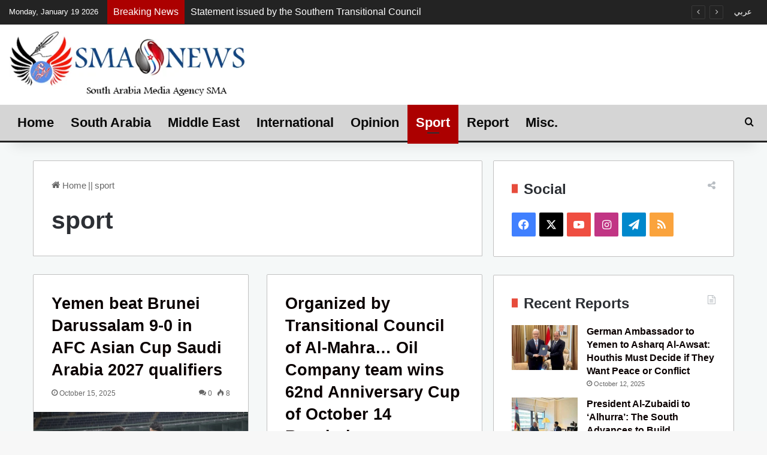

--- FILE ---
content_type: text/html; charset=UTF-8
request_url: https://en-smanews.org/category/sport/
body_size: 22878
content:
<!DOCTYPE html><html lang=en-US class data-skin=light><head><meta charset="UTF-8"><link rel=profile href=https://gmpg.org/xfn/11><meta http-equiv='x-dns-prefetch-control' content='on'><link rel=dns-prefetch href=//cdnjs.cloudflare.com><link rel=dns-prefetch href=//ajax.googleapis.com><link rel=dns-prefetch href=//fonts.googleapis.com><link rel=dns-prefetch href=//fonts.gstatic.com><link rel=dns-prefetch href=//s.gravatar.com><link rel=dns-prefetch href=//www.google-analytics.com><meta name='robots' content='index, follow, max-image-preview:large, max-snippet:-1, max-video-preview:-1'><meta property="og:title" content="South Arabia Media Agency"><meta property="og:description" content="SMA NEWS ENGLISH"><meta property="og:image" content="https://en-smanews.org/wp-content/uploads/2025/10/FB_IMG_1760471707522-780x470-1.jpg"><meta property="og:image:width" content="780"><meta property="og:image:height" content="470"><meta property="og:type" content="article"><meta property="og:article:published_time" content="2025-10-15 23:21:56"><meta property="og:article:modified_time" content="2025-10-15 23:23:31"><meta name="twitter:card" content="summary"><meta name="twitter:title" content="South Arabia Media Agency"><meta name="twitter:description" content="SMA NEWS ENGLISH"><meta name="twitter:image" content="https://en-smanews.org/wp-content/uploads/2025/10/FB_IMG_1760471707522-780x470-1.jpg"><title>sport Archives - South Arabia Media Agency</title><link rel=canonical href=https://en-smanews.org/category/sport/ ><link rel=next href=https://en-smanews.org/category/sport/page/2/ ><meta property="og:url" content="https://en-smanews.org/category/sport/"><meta property="og:site_name" content="South Arabia Media Agency"><meta name="twitter:site" content="@smasouth"> <script type=application/ld+json class=yoast-schema-graph>{"@context":"https://schema.org","@graph":[{"@type":"CollectionPage","@id":"https://en-smanews.org/category/sport/","url":"https://en-smanews.org/category/sport/","name":"sport Archives - South Arabia Media Agency","isPartOf":{"@id":"https://en-smanews.org/#website"},"primaryImageOfPage":{"@id":"https://en-smanews.org/category/sport/#primaryimage"},"image":{"@id":"https://en-smanews.org/category/sport/#primaryimage"},"thumbnailUrl":"https://en-smanews.org\r\n\r\n/wp-content/uploads/2025/10/FB_IMG_1760471707522-780x470-1.jpg","breadcrumb":{"@id":"https://en-smanews.org/category/sport/#breadcrumb"},"inLanguage":"en-US"},{"@type":"ImageObject","inLanguage":"en-US","@id":"https://en-smanews.org/category/sport/#primaryimage","url":"https://en-smanews.org\r\n\r\n/wp-content/uploads/2025/10/FB_IMG_1760471707522-780x470-1.jpg","contentUrl":"https://en-smanews.org\r\n\r\n/wp-content/uploads/2025/10/FB_IMG_1760471707522-780x470-1.jpg","width":780,"height":470},{"@type":"BreadcrumbList","@id":"https://en-smanews.org/category/sport/#breadcrumb","itemListElement":[{"@type":"ListItem","position":1,"name":"Home","item":"https://en-smanews.org/"},{"@type":"ListItem","position":2,"name":"sport"}]},{"@type":"WebSite","@id":"https://en-smanews.org/#website","url":"https://en-smanews.org/","name":"South Arabia Media Agency","description":"SMA NEWS ENGLISH","publisher":{"@id":"https://en-smanews.org/#organization"},"potentialAction":[{"@type":"SearchAction","target":{"@type":"EntryPoint","urlTemplate":"https://en-smanews.org/?s={search_term_string}"},"query-input":"required name=search_term_string"}],"inLanguage":"en-US"},{"@type":"Organization","@id":"https://en-smanews.org/#organization","name":"SMA SOUTH ARABIA MEDIA AGENCY","url":"https://en-smanews.org/","logo":{"@type":"ImageObject","inLanguage":"en-US","@id":"https://en-smanews.org/#/schema/logo/image/","url":"https://en.smanews.org/wp-content/uploads/2020/10/SMA-FOOTER3.png","contentUrl":"https://en.smanews.org/wp-content/uploads/2020/10/SMA-FOOTER3.png","width":202,"height":194,"caption":"SMA SOUTH ARABIA MEDIA AGENCY"},"image":{"@id":"https://en-smanews.org/#/schema/logo/image/"},"sameAs":["https://www.facebook.com/smanews.org","https://x.com/smasouth","https://www.instagram.com/smanewsarabia/","https://www.youtube.com/c/الرابطةالإعلاميةالجنوبية"]}]}</script> <link rel=dns-prefetch href=//en-smanews.org____><link rel=alternate type=application/rss+xml title="South Arabia Media Agency &raquo; Feed" href=https://en-smanews.org/feed/ ><link rel=alternate type=application/rss+xml title="South Arabia Media Agency &raquo; Comments Feed" href=https://en-smanews.org/comments/feed/ ><link rel=alternate type=application/rss+xml title="South Arabia Media Agency &raquo; sport Category Feed" href=https://en-smanews.org/category/sport/feed/ ><style>/*<![CDATA[*/:root{--tie-preset-gradient-1:linear-gradient(135deg, rgba(6, 147, 227, 1) 0%, rgb(155, 81, 224) 100%);--tie-preset-gradient-2:linear-gradient(135deg, rgb(122, 220, 180) 0%, rgb(0, 208, 130) 100%);--tie-preset-gradient-3:linear-gradient(135deg, rgba(252, 185, 0, 1) 0%, rgba(255, 105, 0, 1) 100%);--tie-preset-gradient-4:linear-gradient(135deg, rgba(255, 105, 0, 1) 0%, rgb(207, 46, 46) 100%);--tie-preset-gradient-5:linear-gradient(135deg, rgb(238, 238, 238) 0%, rgb(169, 184, 195) 100%);--tie-preset-gradient-6:linear-gradient(135deg, rgb(74, 234, 220) 0%, rgb(151, 120, 209) 20%, rgb(207, 42, 186) 40%, rgb(238, 44, 130) 60%, rgb(251, 105, 98) 80%, rgb(254, 248, 76) 100%);--tie-preset-gradient-7:linear-gradient(135deg, rgb(255, 206, 236) 0%, rgb(152, 150, 240) 100%);--tie-preset-gradient-8:linear-gradient(135deg, rgb(254, 205, 165) 0%, rgb(254, 45, 45) 50%, rgb(107, 0, 62) 100%);--tie-preset-gradient-9:linear-gradient(135deg, rgb(255, 203, 112) 0%, rgb(199, 81, 192) 50%, rgb(65, 88, 208) 100%);--tie-preset-gradient-10:linear-gradient(135deg, rgb(255, 245, 203) 0%, rgb(182, 227, 212) 50%, rgb(51, 167, 181) 100%);--tie-preset-gradient-11:linear-gradient(135deg, rgb(202, 248, 128) 0%, rgb(113, 206, 126) 100%);--tie-preset-gradient-12:linear-gradient(135deg, rgb(2, 3, 129) 0%, rgb(40, 116, 252) 100%);--tie-preset-gradient-13:linear-gradient(135deg, #4D34FA, #ad34fa);--tie-preset-gradient-14:linear-gradient(135deg, #0057FF, #31B5FF);--tie-preset-gradient-15:linear-gradient(135deg, #FF007A, #FF81BD);--tie-preset-gradient-16:linear-gradient(135deg, #14111E, #4B4462);--tie-preset-gradient-17:linear-gradient(135deg, #F32758, #FFC581);--main-nav-background:#1f2024;--main-nav-secondry-background:rgba(0,0,0,0.2);--main-nav-primary-color:#08f;--main-nav-contrast-primary-color:#FFF;--main-nav-text-color:#FFF;--main-nav-secondry-text-color:rgba(225,255,255,0.5);--main-nav-main-border-color:rgba(255,255,255,0.07);--main-nav-secondry-border-color:rgba(255,255,255,0.04)}/*]]>*/</style><meta name="viewport" content="width=device-width, initial-scale=1.0"><script>/*<![CDATA[*/window._wpemojiSettings={"baseUrl":"https:\/\/s.w.org\/images\/core\/emoji\/15.0.3\/72x72\/","ext":".png","svgUrl":"https:\/\/s.w.org\/images\/core\/emoji\/15.0.3\/svg\/","svgExt":".svg","source":{"concatemoji":"https:\/\/en-smanews.org\/wp-includes\/js\/wp-emoji-release.min.js?ver=6.5.7"}};
/*! This file is auto-generated */
!function(i,n){var o,s,e;function c(e){try{var t={supportTests:e,timestamp:(new Date).valueOf()};sessionStorage.setItem(o,JSON.stringify(t))}catch(e){}}function p(e,t,n){e.clearRect(0,0,e.canvas.width,e.canvas.height),e.fillText(t,0,0);var t=new Uint32Array(e.getImageData(0,0,e.canvas.width,e.canvas.height).data),r=(e.clearRect(0,0,e.canvas.width,e.canvas.height),e.fillText(n,0,0),new Uint32Array(e.getImageData(0,0,e.canvas.width,e.canvas.height).data));return t.every(function(e,t){return e===r[t]})}function u(e,t,n){switch(t){case"flag":return n(e,"\ud83c\udff3\ufe0f\u200d\u26a7\ufe0f","\ud83c\udff3\ufe0f\u200b\u26a7\ufe0f")?!1:!n(e,"\ud83c\uddfa\ud83c\uddf3","\ud83c\uddfa\u200b\ud83c\uddf3")&&!n(e,"\ud83c\udff4\udb40\udc67\udb40\udc62\udb40\udc65\udb40\udc6e\udb40\udc67\udb40\udc7f","\ud83c\udff4\u200b\udb40\udc67\u200b\udb40\udc62\u200b\udb40\udc65\u200b\udb40\udc6e\u200b\udb40\udc67\u200b\udb40\udc7f");case"emoji":return!n(e,"\ud83d\udc26\u200d\u2b1b","\ud83d\udc26\u200b\u2b1b")}return!1}function f(e,t,n){var r="undefined"!=typeof WorkerGlobalScope&&self instanceof WorkerGlobalScope?new OffscreenCanvas(300,150):i.createElement("canvas"),a=r.getContext("2d",{willReadFrequently:!0}),o=(a.textBaseline="top",a.font="600 32px Arial",{});return e.forEach(function(e){o[e]=t(a,e,n)}),o}function t(e){var t=i.createElement("script");t.src=e,t.defer=!0,i.head.appendChild(t)}"undefined"!=typeof Promise&&(o="wpEmojiSettingsSupports",s=["flag","emoji"],n.supports={everything:!0,everythingExceptFlag:!0},e=new Promise(function(e){i.addEventListener("DOMContentLoaded",e,{once:!0})}),new Promise(function(t){var n=function(){try{var e=JSON.parse(sessionStorage.getItem(o));if("object"==typeof e&&"number"==typeof e.timestamp&&(new Date).valueOf()<e.timestamp+604800&&"object"==typeof e.supportTests)return e.supportTests}catch(e){}return null}();if(!n){if("undefined"!=typeof Worker&&"undefined"!=typeof OffscreenCanvas&&"undefined"!=typeof URL&&URL.createObjectURL&&"undefined"!=typeof Blob)try{var e="postMessage("+f.toString()+"("+[JSON.stringify(s),u.toString(),p.toString()].join(",")+"));",r=new Blob([e],{type:"text/javascript"}),a=new Worker(URL.createObjectURL(r),{name:"wpTestEmojiSupports"});return void(a.onmessage=function(e){c(n=e.data),a.terminate(),t(n)})}catch(e){}c(n=f(s,u,p))}t(n)}).then(function(e){for(var t in e)n.supports[t]=e[t],n.supports.everything=n.supports.everything&&n.supports[t],"flag"!==t&&(n.supports.everythingExceptFlag=n.supports.everythingExceptFlag&&n.supports[t]);n.supports.everythingExceptFlag=n.supports.everythingExceptFlag&&!n.supports.flag,n.DOMReady=!1,n.readyCallback=function(){n.DOMReady=!0}}).then(function(){return e}).then(function(){var e;n.supports.everything||(n.readyCallback(),(e=n.source||{}).concatemoji?t(e.concatemoji):e.wpemoji&&e.twemoji&&(t(e.twemoji),t(e.wpemoji)))}))}((window,document),window._wpemojiSettings);/*]]>*/</script> <style id=wp-emoji-styles-inline-css>img.wp-smiley,img.emoji{display:inline !important;border:none !important;box-shadow:none !important;height:1em !important;width:1em !important;margin:0
0.07em !important;vertical-align:-0.1em !important;background:none !important;padding:0
!important}</style><link rel=stylesheet href=https://en-smanews.org/wp-content/cache/minify/d5ca8.css media=all><style id=jetpack-sharing-buttons-style-inline-css>.jetpack-sharing-buttons__services-list{display:flex;flex-direction:row;flex-wrap:wrap;gap:0;list-style-type:none;margin:5px;padding:0}.jetpack-sharing-buttons__services-list.has-small-icon-size{font-size:12px}.jetpack-sharing-buttons__services-list.has-normal-icon-size{font-size:16px}.jetpack-sharing-buttons__services-list.has-large-icon-size{font-size:24px}.jetpack-sharing-buttons__services-list.has-huge-icon-size{font-size:36px}@media
print{.jetpack-sharing-buttons__services-list{display:none!important}}.editor-styles-wrapper .wp-block-jetpack-sharing-buttons{gap:0;padding-inline-start:0}ul.jetpack-sharing-buttons__services-list.has-background{padding:1.25em 2.375em}</style><style id=global-styles-inline-css>/*<![CDATA[*/body{--wp--preset--color--black:#000;--wp--preset--color--cyan-bluish-gray:#abb8c3;--wp--preset--color--white:#fff;--wp--preset--color--pale-pink:#f78da7;--wp--preset--color--vivid-red:#cf2e2e;--wp--preset--color--luminous-vivid-orange:#ff6900;--wp--preset--color--luminous-vivid-amber:#fcb900;--wp--preset--color--light-green-cyan:#7bdcb5;--wp--preset--color--vivid-green-cyan:#00d084;--wp--preset--color--pale-cyan-blue:#8ed1fc;--wp--preset--color--vivid-cyan-blue:#0693e3;--wp--preset--color--vivid-purple:#9b51e0;--wp--preset--color--global-color:#2e323c;--wp--preset--gradient--vivid-cyan-blue-to-vivid-purple:linear-gradient(135deg,rgba(6,147,227,1) 0%,rgb(155,81,224) 100%);--wp--preset--gradient--light-green-cyan-to-vivid-green-cyan:linear-gradient(135deg,rgb(122,220,180) 0%,rgb(0,208,130) 100%);--wp--preset--gradient--luminous-vivid-amber-to-luminous-vivid-orange:linear-gradient(135deg,rgba(252,185,0,1) 0%,rgba(255,105,0,1) 100%);--wp--preset--gradient--luminous-vivid-orange-to-vivid-red:linear-gradient(135deg,rgba(255,105,0,1) 0%,rgb(207,46,46) 100%);--wp--preset--gradient--very-light-gray-to-cyan-bluish-gray:linear-gradient(135deg,rgb(238,238,238) 0%,rgb(169,184,195) 100%);--wp--preset--gradient--cool-to-warm-spectrum:linear-gradient(135deg,rgb(74,234,220) 0%,rgb(151,120,209) 20%,rgb(207,42,186) 40%,rgb(238,44,130) 60%,rgb(251,105,98) 80%,rgb(254,248,76) 100%);--wp--preset--gradient--blush-light-purple:linear-gradient(135deg,rgb(255,206,236) 0%,rgb(152,150,240) 100%);--wp--preset--gradient--blush-bordeaux:linear-gradient(135deg,rgb(254,205,165) 0%,rgb(254,45,45) 50%,rgb(107,0,62) 100%);--wp--preset--gradient--luminous-dusk:linear-gradient(135deg,rgb(255,203,112) 0%,rgb(199,81,192) 50%,rgb(65,88,208) 100%);--wp--preset--gradient--pale-ocean:linear-gradient(135deg,rgb(255,245,203) 0%,rgb(182,227,212) 50%,rgb(51,167,181) 100%);--wp--preset--gradient--electric-grass:linear-gradient(135deg,rgb(202,248,128) 0%,rgb(113,206,126) 100%);--wp--preset--gradient--midnight:linear-gradient(135deg,rgb(2,3,129) 0%,rgb(40,116,252) 100%);--wp--preset--font-size--small:13px;--wp--preset--font-size--medium:20px;--wp--preset--font-size--large:36px;--wp--preset--font-size--x-large:42px;--wp--preset--spacing--20:0.44rem;--wp--preset--spacing--30:0.67rem;--wp--preset--spacing--40:1rem;--wp--preset--spacing--50:1.5rem;--wp--preset--spacing--60:2.25rem;--wp--preset--spacing--70:3.38rem;--wp--preset--spacing--80:5.06rem;--wp--preset--shadow--natural:6px 6px 9px rgba(0, 0, 0, 0.2);--wp--preset--shadow--deep:12px 12px 50px rgba(0, 0, 0, 0.4);--wp--preset--shadow--sharp:6px 6px 0px rgba(0, 0, 0, 0.2);--wp--preset--shadow--outlined:6px 6px 0px -3px rgba(255, 255, 255, 1), 6px 6px rgba(0, 0, 0, 1);--wp--preset--shadow--crisp:6px 6px 0px rgba(0, 0, 0, 1)}:where(.is-layout-flex){gap:0.5em}:where(.is-layout-grid){gap:0.5em}body .is-layout-flex{display:flex}body .is-layout-flex{flex-wrap:wrap;align-items:center}body .is-layout-flex>*{margin:0}body .is-layout-grid{display:grid}body .is-layout-grid>*{margin:0}:where(.wp-block-columns.is-layout-flex){gap:2em}:where(.wp-block-columns.is-layout-grid){gap:2em}:where(.wp-block-post-template.is-layout-flex){gap:1.25em}:where(.wp-block-post-template.is-layout-grid){gap:1.25em}.has-black-color{color:var(--wp--preset--color--black) !important}.has-cyan-bluish-gray-color{color:var(--wp--preset--color--cyan-bluish-gray) !important}.has-white-color{color:var(--wp--preset--color--white) !important}.has-pale-pink-color{color:var(--wp--preset--color--pale-pink) !important}.has-vivid-red-color{color:var(--wp--preset--color--vivid-red) !important}.has-luminous-vivid-orange-color{color:var(--wp--preset--color--luminous-vivid-orange) !important}.has-luminous-vivid-amber-color{color:var(--wp--preset--color--luminous-vivid-amber) !important}.has-light-green-cyan-color{color:var(--wp--preset--color--light-green-cyan) !important}.has-vivid-green-cyan-color{color:var(--wp--preset--color--vivid-green-cyan) !important}.has-pale-cyan-blue-color{color:var(--wp--preset--color--pale-cyan-blue) !important}.has-vivid-cyan-blue-color{color:var(--wp--preset--color--vivid-cyan-blue) !important}.has-vivid-purple-color{color:var(--wp--preset--color--vivid-purple) !important}.has-black-background-color{background-color:var(--wp--preset--color--black) !important}.has-cyan-bluish-gray-background-color{background-color:var(--wp--preset--color--cyan-bluish-gray) !important}.has-white-background-color{background-color:var(--wp--preset--color--white) !important}.has-pale-pink-background-color{background-color:var(--wp--preset--color--pale-pink) !important}.has-vivid-red-background-color{background-color:var(--wp--preset--color--vivid-red) !important}.has-luminous-vivid-orange-background-color{background-color:var(--wp--preset--color--luminous-vivid-orange) !important}.has-luminous-vivid-amber-background-color{background-color:var(--wp--preset--color--luminous-vivid-amber) !important}.has-light-green-cyan-background-color{background-color:var(--wp--preset--color--light-green-cyan) !important}.has-vivid-green-cyan-background-color{background-color:var(--wp--preset--color--vivid-green-cyan) !important}.has-pale-cyan-blue-background-color{background-color:var(--wp--preset--color--pale-cyan-blue) !important}.has-vivid-cyan-blue-background-color{background-color:var(--wp--preset--color--vivid-cyan-blue) !important}.has-vivid-purple-background-color{background-color:var(--wp--preset--color--vivid-purple) !important}.has-black-border-color{border-color:var(--wp--preset--color--black) !important}.has-cyan-bluish-gray-border-color{border-color:var(--wp--preset--color--cyan-bluish-gray) !important}.has-white-border-color{border-color:var(--wp--preset--color--white) !important}.has-pale-pink-border-color{border-color:var(--wp--preset--color--pale-pink) !important}.has-vivid-red-border-color{border-color:var(--wp--preset--color--vivid-red) !important}.has-luminous-vivid-orange-border-color{border-color:var(--wp--preset--color--luminous-vivid-orange) !important}.has-luminous-vivid-amber-border-color{border-color:var(--wp--preset--color--luminous-vivid-amber) !important}.has-light-green-cyan-border-color{border-color:var(--wp--preset--color--light-green-cyan) !important}.has-vivid-green-cyan-border-color{border-color:var(--wp--preset--color--vivid-green-cyan) !important}.has-pale-cyan-blue-border-color{border-color:var(--wp--preset--color--pale-cyan-blue) !important}.has-vivid-cyan-blue-border-color{border-color:var(--wp--preset--color--vivid-cyan-blue) !important}.has-vivid-purple-border-color{border-color:var(--wp--preset--color--vivid-purple) !important}.has-vivid-cyan-blue-to-vivid-purple-gradient-background{background:var(--wp--preset--gradient--vivid-cyan-blue-to-vivid-purple) !important}.has-light-green-cyan-to-vivid-green-cyan-gradient-background{background:var(--wp--preset--gradient--light-green-cyan-to-vivid-green-cyan) !important}.has-luminous-vivid-amber-to-luminous-vivid-orange-gradient-background{background:var(--wp--preset--gradient--luminous-vivid-amber-to-luminous-vivid-orange) !important}.has-luminous-vivid-orange-to-vivid-red-gradient-background{background:var(--wp--preset--gradient--luminous-vivid-orange-to-vivid-red) !important}.has-very-light-gray-to-cyan-bluish-gray-gradient-background{background:var(--wp--preset--gradient--very-light-gray-to-cyan-bluish-gray) !important}.has-cool-to-warm-spectrum-gradient-background{background:var(--wp--preset--gradient--cool-to-warm-spectrum) !important}.has-blush-light-purple-gradient-background{background:var(--wp--preset--gradient--blush-light-purple) !important}.has-blush-bordeaux-gradient-background{background:var(--wp--preset--gradient--blush-bordeaux) !important}.has-luminous-dusk-gradient-background{background:var(--wp--preset--gradient--luminous-dusk) !important}.has-pale-ocean-gradient-background{background:var(--wp--preset--gradient--pale-ocean) !important}.has-electric-grass-gradient-background{background:var(--wp--preset--gradient--electric-grass) !important}.has-midnight-gradient-background{background:var(--wp--preset--gradient--midnight) !important}.has-small-font-size{font-size:var(--wp--preset--font-size--small) !important}.has-medium-font-size{font-size:var(--wp--preset--font-size--medium) !important}.has-large-font-size{font-size:var(--wp--preset--font-size--large) !important}.has-x-large-font-size{font-size:var(--wp--preset--font-size--x-large) !important}.wp-block-navigation a:where(:not(.wp-element-button)){color:inherit}:where(.wp-block-post-template.is-layout-flex){gap:1.25em}:where(.wp-block-post-template.is-layout-grid){gap:1.25em}:where(.wp-block-columns.is-layout-flex){gap:2em}:where(.wp-block-columns.is-layout-grid){gap:2em}.wp-block-pullquote{font-size:1.5em;line-height:1.6}/*]]>*/</style><link rel=stylesheet href=https://en-smanews.org/wp-content/cache/minify/8591c.css media=all><style id=tie-css-shortcodes-inline-css>/*<![CDATA[*/body{font-family:Tahoma,Geneva,sans-serif}.logo-text,h1,h2,h3,h4,h5,h6,.the-subtitle{font-family:Tahoma,Geneva,sans-serif}#logo.text-logo .logo-text{font-size:8px}#main-nav .main-menu>ul>li>a{font-size:22px}#main-nav .main-menu > ul ul li
a{font-size:18px}.breaking .breaking-title{font-size:16px}.ticker-wrapper .ticker-content{font-size:16px}#breadcrumb{font-size:15px}.post-cat{font-size:14px}.entry-header h1.entry-title{font-size:38px;line-height:1.25}#the-post .entry-content,#the-post .entry-content
p{font-size:22px;line-height:1.75}#tie-wrapper .mag-box-title
h3{font-size:24px}#tie-wrapper .widget-title .the-subtitle,#tie-wrapper #comments-title,#tie-wrapper .comment-reply-title,#tie-wrapper .woocommerce-tabs .panel h2,#tie-wrapper .related.products h2,#tie-wrapper #bbpress-forums #new-post > fieldset.bbp-form > legend,#tie-wrapper .entry-content .review-box-header{font-size:24px;font-weight:700}.post-widget-body .post-title,.timeline-widget ul li h3,.posts-list-half-posts li .post-title{font-size:16px}#tie-wrapper .mag-box.wide-post-box .posts-items>li:nth-child(n) .post-title,#tie-wrapper .mag-box.big-post-left-box li:first-child .post-title,#tie-wrapper .mag-box.big-post-top-box li:first-child .post-title,#tie-wrapper .mag-box.half-box li:first-child .post-title,#tie-wrapper .mag-box.big-posts-box .posts-items>li:nth-child(n) .post-title,#tie-wrapper .mag-box.mini-posts-box .posts-items>li:nth-child(n) .post-title,#tie-wrapper .mag-box.latest-poroducts-box .products .product
h2{font-size:16px}#tie-wrapper .mag-box.big-post-left-box li:not(:first-child) .post-title,#tie-wrapper .mag-box.big-post-top-box li:not(:first-child) .post-title,#tie-wrapper .mag-box.half-box li:not(:first-child) .post-title,#tie-wrapper .mag-box.big-thumb-left-box li:not(:first-child) .post-title,#tie-wrapper .mag-box.scrolling-box .slide .post-title,#tie-wrapper .mag-box.miscellaneous-box li:not(:first-child) .post-title{font-size:16px}:root:root{--brand-color:#2e323c;--dark-brand-color:#00000a;--bright-color:#FFF;--base-color:#2c2f34}#reading-position-indicator{box-shadow:0 0 10px rgba( 46,50,60,0.7)}:root:root{--brand-color:#2e323c;--dark-brand-color:#00000a;--bright-color:#FFF;--base-color:#2c2f34}#reading-position-indicator{box-shadow:0 0 10px rgba( 46,50,60,0.7)}a,body .entry a,.dark-skin body .entry a,.comment-list .comment-content
a{color:#0a0000}a:hover,body .entry a:hover,.dark-skin body .entry a:hover,.comment-list .comment-content a:hover{color:#e74c3c}#content a:hover{text-decoration:underline !important}.container-wrapper,.the-global-title,.comment-reply-title,.tabs,.flex-tabs .flexMenu-popup,.magazine1 .tabs-vertical .tabs li a,.magazine1 .tabs-vertical:after,.mag-box .show-more-button,.white-bg .social-icons-item a,textarea,input,select,.toggle,.post-content-slideshow,.post-content-slideshow .slider-nav-wrapper,.share-buttons-bottom,.pages-numbers a,.pages-nav-item,.first-last-pages .pagination-icon,.multiple-post-pages .post-page-numbers,#story-highlights li,.review-item,.review-summary,.user-rate-wrap,.review-final-score,.tabs
a{border-color:#c1c1c1 !important}.magazine1 .tabs
a{border-bottom-color:transparent !important}.fullwidth-area .tagcloud a:not(:hover){background:transparent;box-shadow:inset 0 0 0 3px #c1c1c1}.subscribe-widget-content .subscribe-subtitle:after,.white-bg .social-icons-item:before{background-color:#c1c1c1 !important}#header-notification-bar{background:var( --tie-preset-gradient-13 )}#header-notification-bar{--tie-buttons-color:#FFF;--tie-buttons-border-color:#FFF;--tie-buttons-hover-color:#e1e1e1;--tie-buttons-hover-text:#000}#header-notification-bar{--tie-buttons-text:#000}#top-nav,#top-nav .sub-menu,#top-nav .comp-sub-menu,#top-nav .ticker-content,#top-nav .ticker-swipe,.top-nav-boxed #top-nav .topbar-wrapper,.top-nav-dark .top-menu ul,#autocomplete-suggestions.search-in-top-nav{background-color:#232323}#top-nav *,#autocomplete-suggestions.search-in-top-nav{border-color:rgba( #FFFFFF,0.08)}#top-nav .icon-basecloud-bg:after{color:#232323}#top-nav a:not(:hover),#top-nav input,#top-nav #search-submit,#top-nav .fa-spinner,#top-nav .dropdown-social-icons li a span,#top-nav .components > li .social-link:not(:hover) span,#autocomplete-suggestions.search-in-top-nav
a{color:#fff}#top-nav input::-moz-placeholder{color:#fff}#top-nav input:-moz-placeholder{color:#fff}#top-nav input:-ms-input-placeholder{color:#fff}#top-nav input::-webkit-input-placeholder{color:#fff}#top-nav,.search-in-top-nav{--tie-buttons-color:#f1c40f;--tie-buttons-border-color:#f1c40f;--tie-buttons-text:#FFF;--tie-buttons-hover-color:#d3a600}#top-nav a:hover,#top-nav .menu li:hover > a,#top-nav .menu > .tie-current-menu > a,#top-nav .components > li:hover > a,#top-nav .components #search-submit:hover,#autocomplete-suggestions.search-in-top-nav .post-title a:hover{color:#f1c40f}#top-nav,#top-nav .comp-sub-menu,#top-nav .tie-weather-widget{color:#fff}#autocomplete-suggestions.search-in-top-nav .post-meta,#autocomplete-suggestions.search-in-top-nav .post-meta a:not(:hover){color:rgba( 255,255,255,0.7 )}#top-nav .weather-icon .icon-cloud,#top-nav .weather-icon .icon-basecloud-bg,#top-nav .weather-icon .icon-cloud-behind{color:#fff !important}#top-nav .breaking-title{color:#FFF}#top-nav .breaking-title:before{background-color:#ac0000}#top-nav .breaking-news-nav li:hover{background-color:#ac0000;border-color:#ac0000}#main-nav,#main-nav .menu-sub-content,#main-nav .comp-sub-menu,#main-nav ul.cats-vertical li a.is-active,#main-nav ul.cats-vertical li a:hover,#autocomplete-suggestions.search-in-main-nav{background-color:#d5d5d5}#main-nav{border-width:0}#theme-header #main-nav:not(.fixed-nav){bottom:0}#main-nav .icon-basecloud-bg:after{color:#d5d5d5}#autocomplete-suggestions.search-in-main-nav{border-color:rgba(0,0,0,0.07)}.main-nav-boxed #main-nav .main-menu-wrapper{border-width:0}#main-nav a:not(:hover),#main-nav a.social-link:not(:hover) span,#main-nav .dropdown-social-icons li a span,#autocomplete-suggestions.search-in-main-nav
a{color:#0a0a0a}#theme-header:not(.main-nav-boxed) #main-nav,.main-nav-boxed .main-menu-wrapper{border-bottom-color:#232323 !important;border-bottom-width:3px !important;border-style:solid;border-right:0 none;border-left:0 none}.main-nav-boxed #main-nav.fixed-nav{box-shadow:none}.main-nav,.search-in-main-nav{--main-nav-primary-color:#ac0000;--tie-buttons-color:#ac0000;--tie-buttons-border-color:#ac0000;--tie-buttons-text:#FFF;--tie-buttons-hover-color:#8e0000}#main-nav .mega-links-head:after,#main-nav .cats-horizontal a.is-active,#main-nav .cats-horizontal a:hover,#main-nav .spinner>div{background-color:#ac0000}#main-nav .menu ul li:hover > a,#main-nav .menu ul li.current-menu-item:not(.mega-link-column) > a,#main-nav .components a:hover,#main-nav .components > li:hover > a,#main-nav #search-submit:hover,#main-nav .cats-vertical a.is-active,#main-nav .cats-vertical a:hover,#main-nav .mega-menu .post-meta a:hover,#main-nav .mega-menu .post-box-title a:hover,#autocomplete-suggestions.search-in-main-nav a:hover,#main-nav .spinner-circle:after{color:#ac0000}#main-nav .menu > li.tie-current-menu > a,#main-nav .menu > li:hover > a,.theme-header #main-nav .mega-menu .cats-horizontal a.is-active,.theme-header #main-nav .mega-menu .cats-horizontal a:hover{color:#FFF}#main-nav .menu > li.tie-current-menu > a:before,#main-nav .menu>li:hover>a:before{border-top-color:#FFF}#tie-body .sidebar .widget-title:before{background-color:#e74c3c}#tie-container #tie-wrapper,.post-layout-8
#content{background-color:#f5f8f8}#footer{background-color:#2e323c}#site-info{background-color:#34353d}#footer .posts-list-counter .posts-list-items li.widget-post-list:before{border-color:#2e323c}#footer .timeline-widget a .date:before{border-color:rgba(46,50,60,0.8)}#footer .footer-boxed-widget-area,#footer textarea,#footer input:not([type=submit]),#footer select,#footer code,#footer kbd,#footer pre,#footer samp,#footer .show-more-button,#footer .slider-links .tie-slider-nav span,#footer #wp-calendar,#footer #wp-calendar tbody td,#footer #wp-calendar thead th,#footer .widget.buddypress .item-options
a{border-color:rgba(255,255,255,0.1)}#footer .social-statistics-widget .white-bg li.social-icons-item a,#footer .widget_tag_cloud .tagcloud a,#footer .latest-tweets-widget .slider-links .tie-slider-nav span,#footer .widget_layered_nav_filters
a{border-color:rgba(255,255,255,0.1)}#footer .social-statistics-widget .white-bg li:before{background:rgba(255,255,255,0.1)}.site-footer #wp-calendar tbody
td{background:rgba(255,255,255,0.02)}#footer .white-bg .social-icons-item a span.followers span,#footer .circle-three-cols .social-icons-item a .followers-num,#footer .circle-three-cols .social-icons-item a .followers-name{color:rgba(255,255,255,0.8)}#footer .timeline-widget ul:before,#footer .timeline-widget a:not(:hover) .date:before{background-color:#10141e}#tie-body #footer .widget-title::before{background-color:#aa4242}#footer,#footer textarea,#footer input:not([type='submit']),#footer select,#footer #wp-calendar tbody,#footer .tie-slider-nav li span:not(:hover),#footer .widget_categories li a:before,#footer .widget_product_categories li a:before,#footer .widget_layered_nav li a:before,#footer .widget_archive li a:before,#footer .widget_nav_menu li a:before,#footer .widget_meta li a:before,#footer .widget_pages li a:before,#footer .widget_recent_entries li a:before,#footer .widget_display_forums li a:before,#footer .widget_display_views li a:before,#footer .widget_rss li a:before,#footer .widget_display_stats dt:before,#footer .subscribe-widget-content h3,#footer .about-author .social-icons a:not(:hover) span{color:#d1d1d1}#footer post-widget-body .meta-item,#footer .post-meta,#footer .stream-title,#footer.dark-skin .timeline-widget .date,#footer .wp-caption .wp-caption-text,#footer .rss-date{color:rgba(209,209,209,0.7)}#footer input::-moz-placeholder{color:#d1d1d1}#footer input:-moz-placeholder{color:#d1d1d1}#footer input:-ms-input-placeholder{color:#d1d1d1}#footer input::-webkit-input-placeholder{color:#d1d1d1}.site-footer.dark-skin a:hover,#footer .stars-rating-active,#footer .twitter-icon-wrap span,.block-head-4.magazine2 #footer .tabs li
a{color:#90b3bb}#footer
.circle_bar{stroke:#90b3bb}#footer .widget.buddypress .item-options a.selected,#footer .widget.buddypress .item-options a.loading,#footer .tie-slider-nav span:hover,.block-head-4.magazine2 #footer
.tabs{border-color:#90b3bb}.magazine2:not(.block-head-4) #footer .tabs a:hover,.magazine2:not(.block-head-4) #footer .tabs .active a,.magazine1 #footer .tabs a:hover,.magazine1 #footer .tabs .active a,.block-head-4.magazine2 #footer .tabs.tabs .active a,.block-head-4.magazine2 #footer .tabs > .active a:before,.block-head-4.magazine2 #footer .tabs > li.active:nth-child(n) a:after,#footer .digital-rating-static,#footer .timeline-widget li a:hover .date:before,#footer #wp-calendar #today,#footer .posts-list-counter .posts-list-items li.widget-post-list:before,#footer .cat-counter span,#footer.dark-skin .the-global-title:after,#footer .button,#footer [type='submit'],#footer .spinner > div,#footer .widget.buddypress .item-options a.selected,#footer .widget.buddypress .item-options a.loading,#footer .tie-slider-nav span:hover,#footer .fullwidth-area .tagcloud a:hover{background-color:#90b3bb;color:#FFF}.block-head-4.magazine2 #footer .tabs li a:hover{color:#72959d}.block-head-4.magazine2 #footer .tabs.tabs .active a:hover,#footer .widget.buddypress .item-options a.selected,#footer .widget.buddypress .item-options a.loading,#footer .tie-slider-nav span:hover{color:#FFF !important}#footer .button:hover,#footer [type='submit']:hover{background-color:#72959d;color:#FFF}a#go-to-top{background-color:#c13232}a#go-to-top{color:#fff}@media (min-width: 1200px){.container{width:auto}}.boxed-layout #tie-wrapper,.boxed-layout .fixed-nav{max-width:1580px}@media (min-width: 1550px){.container,.wide-next-prev-slider-wrapper .slider-main-container{max-width:1550px}}@media (min-width: 992px){.sidebar{width:36%}.main-content{width:64%}}@media (max-width: 1250px){.share-buttons-sticky{display:none}}@media (max-width: 991px){.side-aside.normal-side{background:#34495e;background:-webkit-linear-gradient(135deg,#3498db,#34495e );background:-moz-linear-gradient(135deg,#3498db,#34495e );background:-o-linear-gradient(135deg,#3498db,#34495e );background:linear-gradient(135deg,#34495e,#3498db )}}@media (max-width: 991px){#theme-header.has-normal-width-logo #logo
img{width:215px !important;max-width:100% !important;height:auto !important;max-height:200px !important}}/*]]>*/</style> <script src="https://en-smanews.org/wp-includes/js/jquery/jquery.min.js?ver=3.7.1" id=jquery-core-js></script> <script src="https://en-smanews.org/wp-includes/js/jquery/jquery-migrate.min.js?ver=3.4.1" id=jquery-migrate-js></script> <link rel=https://api.w.org/ href=https://en-smanews.org/wp-json/ ><link rel=alternate type=application/json href=https://en-smanews.org/wp-json/wp/v2/categories/7><meta name="generator" content="WordPress 6.5.7"><meta http-equiv="X-UA-Compatible" content="IE=edge"><link rel=icon href=https://en-smanews.org/wp-content/uploads/2020/10/cropped-SMA-FOOTER-32x32.png sizes=32x32><link rel=icon href=https://en-smanews.org/wp-content/uploads/2020/10/cropped-SMA-FOOTER-192x192.png sizes=192x192><link rel=apple-touch-icon href=https://en-smanews.org/wp-content/uploads/2020/10/cropped-SMA-FOOTER-180x180.png><meta name="msapplication-TileImage" content="https://en-smanews.org/wp-content/uploads/2020/10/cropped-SMA-FOOTER-270x270.png"></head><body data-rsssl=1 id=tie-body class="archive category category-sport category-7 tie-no-js block-head-8 magazine1 is-lazyload is-desktop is-header-layout-3 has-header-ad sidebar-right has-sidebar"><div class=background-overlay><div id=tie-container class="site tie-container"><div id=tie-wrapper><header id=theme-header class="theme-header header-layout-3 main-nav-dark main-nav-default-dark main-nav-below has-stream-item top-nav-active top-nav-dark top-nav-default-dark top-nav-above has-shadow is-stretch-header has-normal-width-logo mobile-header-centered"><nav id=top-nav  class="has-date-breaking-menu top-nav header-nav has-breaking-news" aria-label="Secondary Navigation"><div class=container><div class=topbar-wrapper><div class=topbar-today-date> Monday, January 19 2026</div><div class=tie-alignleft><div class="breaking controls-is-active"><span class=breaking-title> <span class="tie-icon-bolt breaking-icon" aria-hidden=true></span> <span class=breaking-title-text>Breaking News</span> </span><ul id=breaking-news-in-header class=breaking-news data-type=reveal data-arrows=true> <li class=news-item> <a href=https://en-smanews.org/south-arabia/statement-issued-by-the-southern-transitional-council/ >Statement issued by the Southern Transitional Council</a> </li> <li class=news-item> <a href=https://en-smanews.org/international/stc-representative-in-the-united-kingdom-london-demonstration-sends-clear-message-south-arabia-is-a-partner-in-maritime-and-energy-security/ >STC Representative in the United Kingdom: London Demonstration Sends Clear Message, South Arabia Is a Partner in Maritime and Energy Security.</a> </li> <li class=news-item> <a href=https://en-smanews.org/south-arabia/constitutional-declaration-of-the-south-arabia-state/ >Constitutional Declaration of the South Arabia State</a> </li></ul></div></div><div class=tie-alignright><div class="top-menu header-menu"><ul id=menu-arabic class=menu><li id=menu-item-17261 class="menu-item menu-item-type-custom menu-item-object-custom menu-item-17261"><a href=https://smanews.org/ >عربي</a></li></ul></div></div></div></div></nav><div class="container header-container"><div class="tie-row logo-row"><div class=logo-wrapper><div class="tie-col-md-4 logo-container clearfix"><div id=mobile-header-components-area_1 class=mobile-header-components><ul class=components><li class="mobile-component_menu custom-menu-link"><a href=# id=mobile-menu-icon class><span class="tie-mobile-menu-icon tie-icon-grid-4"></span><span class=screen-reader-text>Menu</span></a></li></ul></div><div id=logo class=image-logo style="margin-top: 4px; margin-bottom: 10px;"> <a title="South Arabia Media Agency" href=https://en-smanews.org/ > <picture class="tie-logo-default tie-logo-picture"> <source class="tie-logo-source-default tie-logo-source" srcset=https://en-smanews.org/wp-content/uploads/2020/10/English_Logo.png> <img class="tie-logo-img-default tie-logo-img" src=https://en-smanews.org/wp-content/uploads/2020/10/English_Logo.png alt="South Arabia Media Agency" width=460 height=139 style="max-height:139px; width: auto;"> </picture> </a></div><div id=mobile-header-components-area_2 class=mobile-header-components><ul class=components><li class="mobile-component_search custom-menu-link"> <a href=# class=tie-search-trigger-mobile> <span class="tie-icon-search tie-search-icon" aria-hidden=true></span> <span class=screen-reader-text>Search for</span> </a> </li></ul></div></div></div><div class="tie-col-md-8 stream-item stream-item-top-wrapper"><div class=stream-item-top> <a href title  > <img src=https://en.smanews.org/wp-content/uploads/2020/10/ads_banner2.png alt width=728 height=91> </a></div></div></div></div><div class=main-nav-wrapper><nav id=main-nav data-skin=search-in-main-nav class="main-nav header-nav live-search-parent menu-style-default menu-style-solid-bg"  aria-label="Primary Navigation"><div class=container><div class=main-menu-wrapper><div id=menu-components-wrap><div class="main-menu main-menu-wrap"><div id=main-nav-menu class="main-menu header-menu"><ul id=menu-main-menu class=menu><li id=menu-item-17203 class="menu-item menu-item-type-post_type menu-item-object-page menu-item-home menu-item-17203 menu-item-has-icon"><a href=https://en-smanews.org/ > <span aria-hidden=true class="tie-menu-icon fas fa-arrow-circle-right"></span> Home</a></li> <li id=menu-item-17202 class="menu-item menu-item-type-taxonomy menu-item-object-category menu-item-17202"><a href=https://en-smanews.org/category/south-arabia/ >South Arabia</a></li> <li id=menu-item-17205 class="menu-item menu-item-type-taxonomy menu-item-object-category menu-item-17205"><a href=https://en-smanews.org/category/middle-east/ >Middle East</a></li> <li id=menu-item-17204 class="menu-item menu-item-type-taxonomy menu-item-object-category menu-item-17204"><a href=https://en-smanews.org/category/international/ >International</a></li> <li id=menu-item-17206 class="menu-item menu-item-type-taxonomy menu-item-object-category menu-item-17206"><a href=https://en-smanews.org/category/opinion/ >Opinion</a></li> <li id=menu-item-17207 class="menu-item menu-item-type-taxonomy menu-item-object-category current-menu-item menu-item-17207 tie-current-menu"><a href=https://en-smanews.org/category/sport/ >Sport</a></li> <li id=menu-item-17208 class="menu-item menu-item-type-taxonomy menu-item-object-category menu-item-17208"><a href=https://en-smanews.org/category/report/ >Report</a></li> <li id=menu-item-17209 class="menu-item menu-item-type-taxonomy menu-item-object-category menu-item-17209"><a href=https://en-smanews.org/category/misc/ >Misc.</a></li></ul></div></div><ul class=components>		<li class="search-compact-icon menu-item custom-menu-link"> <a href=# class=tie-search-trigger> <span class="tie-icon-search tie-search-icon" aria-hidden=true></span> <span class=screen-reader-text>Search for</span> </a> </li></ul></div></div></div></nav></div></header><div id=content class="site-content container"><div id=main-content-row class="tie-row main-content-row"><div class="main-content tie-col-md-8 tie-col-xs-12" role=main><header id=category-title-section class="entry-header-outer container-wrapper archive-title-wrapper"><nav id=breadcrumb><a href=https://en-smanews.org/ ><span class=tie-icon-home aria-hidden=true></span> Home</a><em class=delimiter>||</em><span class=current>sport</span></nav><h1 class="page-title">sport</h1></header><div class="masonry-grid-wrapper masonry-with-spaces"><div id=masonry-grid data-layout=masonry data-settings="{'uncropped_image':'jannah-image-post','category_meta':false,'post_meta':true,'excerpt':'true','excerpt_length':'20','read_more':'true','read_more_text':false,'media_overlay':false,'title_length':0,'is_full':false,'is_category':true}"><div class="container-wrapper post-element tie-standard"><div class=entry-archives-header><div class=entry-header-inner><h2 class="entry-title"><a href=https://en-smanews.org/sport/yemen-beat-brunei-darussalam-9-0-in-afc-asian-cup-saudi-arabia-2027-qualifiers/ >Yemen beat Brunei Darussalam 9-0 in AFC Asian Cup Saudi Arabia 2027 qualifiers</a></h2><div class="post-meta clearfix"><span class="date meta-item tie-icon">October 15, 2025</span><div class=tie-alignright><span class="meta-comment tie-icon meta-item fa-before">0</span><span class="meta-views meta-item "><span class=tie-icon-fire aria-hidden=true></span> 8 </span></div></div></div></div><div class=clearfix></div><div class=featured-area> <a aria-label="Yemen beat Brunei Darussalam 9-0 in AFC Asian Cup Saudi Arabia 2027 qualifiers" href=https://en-smanews.org/sport/yemen-beat-brunei-darussalam-9-0-in-afc-asian-cup-saudi-arabia-2027-qualifiers/ class=post-thumb><div class=post-thumb-overlay-wrap><div class=post-thumb-overlay> <span class="tie-icon tie-media-icon"></span></div></div> <img width=780 height=470 src="[data-uri]" class="attachment-jannah-image-post size-jannah-image-post lazy-img wp-post-image" alt decoding=async fetchpriority=high data-src=https://en-smanews.org/wp-content/uploads/2025/10/FB_IMG_1760471707522-780x470-1.jpg loading=lazy></a></div><div class=entry-content><p class=post-excerpt>SMA NEWS &#8211; SULAIBIKHAT Yemen completed a double over Brunei Darussalam, cruising to a 9-0 win in their AFC Asian&hellip;</p> <a class="more-link button" href=https://en-smanews.org/sport/yemen-beat-brunei-darussalam-9-0-in-afc-asian-cup-saudi-arabia-2027-qualifiers/ >Read More &raquo;</a></div></div><div class="container-wrapper post-element tie-standard"><div class=entry-archives-header><div class=entry-header-inner><h2 class="entry-title"><a href=https://en-smanews.org/sport/organized-by-transitional-council-of-al-mahra-oil-company-team-wins-62nd-anniversary-cup-of-october-14-revolution/ >Organized by Transitional Council of Al-Mahra&#8230; Oil Company team wins 62nd Anniversary Cup of October 14 Revolution</a></h2><div class="post-meta clearfix"><span class="date meta-item tie-icon">October 15, 2025</span><div class=tie-alignright><span class="meta-comment tie-icon meta-item fa-before">0</span><span class="meta-views meta-item "><span class=tie-icon-fire aria-hidden=true></span> 7 </span></div></div></div></div><div class=clearfix></div><div class=featured-area> <a aria-label="Organized by Transitional Council of Al-Mahra&#8230; Oil Company team wins 62nd Anniversary Cup of October 14 Revolution" href=https://en-smanews.org/sport/organized-by-transitional-council-of-al-mahra-oil-company-team-wins-62nd-anniversary-cup-of-october-14-revolution/ class=post-thumb><div class=post-thumb-overlay-wrap><div class=post-thumb-overlay> <span class="tie-icon tie-media-icon"></span></div></div> <img width=780 height=470 src="[data-uri]" class="attachment-jannah-image-post size-jannah-image-post lazy-img wp-post-image" alt decoding=async data-src=https://en-smanews.org/wp-content/uploads/2025/10/68eea6ad7b4ff-780x470.jpeg loading=lazy></a></div><div class=entry-content><p class=post-excerpt>SMA NEWS &#8211; AL-GHAYDAH The Oil Company team won the 62nd Anniversary Cup of the October 14 Revolution League for&hellip;</p> <a class="more-link button" href=https://en-smanews.org/sport/organized-by-transitional-council-of-al-mahra-oil-company-team-wins-62nd-anniversary-cup-of-october-14-revolution/ >Read More &raquo;</a></div></div><div class="container-wrapper post-element tie-standard"><div class=entry-archives-header><div class=entry-header-inner><h2 class="entry-title"><a href=https://en-smanews.org/sport/stc-in-hadramaut-concludes-beach-volleyball-championship-as-part-of-al-balda-festival-sports-games/ >STC in Hadramaut Concludes Beach Volleyball Championship as Part of AL-BALDA Festival Sports Games</a></h2><div class="post-meta clearfix"><span class="date meta-item tie-icon">July 19, 2025</span><div class=tie-alignright><span class="meta-comment tie-icon meta-item fa-before">0</span><span class="meta-views meta-item "><span class=tie-icon-fire aria-hidden=true></span> 90 </span></div></div></div></div><div class=clearfix></div><div class=featured-area> <a aria-label="STC in Hadramaut Concludes Beach Volleyball Championship as Part of AL-BALDA Festival Sports Games" href=https://en-smanews.org/sport/stc-in-hadramaut-concludes-beach-volleyball-championship-as-part-of-al-balda-festival-sports-games/ class=post-thumb><div class=post-thumb-overlay-wrap><div class=post-thumb-overlay> <span class="tie-icon tie-media-icon"></span></div></div> <img width=780 height=470 src="[data-uri]" class="attachment-jannah-image-post size-jannah-image-post lazy-img wp-post-image" alt decoding=async data-src=https://en-smanews.org/wp-content/uploads/2025/07/687bb972e94b0-780x470.jpeg loading=lazy></a></div><div class=entry-content><p class=post-excerpt>SMA NEWS &#8211; MUKALLA The beach volleyball championship concluded at dawn on Saturday, in the city of Mukalla. The championship&hellip;</p> <a class="more-link button" href=https://en-smanews.org/sport/stc-in-hadramaut-concludes-beach-volleyball-championship-as-part-of-al-balda-festival-sports-games/ >Read More &raquo;</a></div></div><div class="container-wrapper post-element tie-standard"><div class=entry-archives-header><div class=entry-header-inner><h2 class="entry-title"><a href=https://en-smanews.org/sport/chelsea-defeat-psg-3-0-to-win-first-expanded-club-world-cup/ >Chelsea defeat PSG 3-0 to win first expanded Club World Cup</a></h2><div class="post-meta clearfix"><span class="date meta-item tie-icon">July 15, 2025</span><div class=tie-alignright><span class="meta-comment tie-icon meta-item fa-before">0</span><span class="meta-views meta-item "><span class=tie-icon-fire aria-hidden=true></span> 13 </span></div></div></div></div><div class=clearfix></div><div class=featured-area> <a aria-label="Chelsea defeat PSG 3-0 to win first expanded Club World Cup" href=https://en-smanews.org/sport/chelsea-defeat-psg-3-0-to-win-first-expanded-club-world-cup/ class=post-thumb><div class=post-thumb-overlay-wrap><div class=post-thumb-overlay> <span class="tie-icon tie-media-icon"></span></div></div> <img width=640 height=427 src="[data-uri]" class="attachment-jannah-image-post size-jannah-image-post lazy-img wp-post-image" alt decoding=async loading=lazy data-src=https://en-smanews.org/wp-content/uploads/2025/07/99ca2c7babba4ab7512862ccf5dc484c.webp></a></div><div class=entry-content><p class=post-excerpt>SMA NEWS &#8211; NEW JERSEY Cole Palmer delivered a masterclass performance on Sunday night, scoring twice and assisting another as&hellip;</p> <a class="more-link button" href=https://en-smanews.org/sport/chelsea-defeat-psg-3-0-to-win-first-expanded-club-world-cup/ >Read More &raquo;</a></div></div><div class="container-wrapper post-element tie-standard"><div class=entry-archives-header><div class=entry-header-inner><h2 class="entry-title"><a href=https://en-smanews.org/sport/jannik-sinner-beats-carlos-alcaraz-to-win-his-maiden-wimbledon-title/ >Jannik Sinner beats Carlos Alcaraz to win his maiden Wimbledon title</a></h2><div class="post-meta clearfix"><span class="date meta-item tie-icon">July 15, 2025</span><div class=tie-alignright><span class="meta-comment tie-icon meta-item fa-before">0</span><span class="meta-views meta-item "><span class=tie-icon-fire aria-hidden=true></span> 164 </span></div></div></div></div><div class=clearfix></div><div class=featured-area> <a aria-label="Jannik Sinner beats Carlos Alcaraz to win his maiden Wimbledon title" href=https://en-smanews.org/sport/jannik-sinner-beats-carlos-alcaraz-to-win-his-maiden-wimbledon-title/ class=post-thumb><div class=post-thumb-overlay-wrap><div class=post-thumb-overlay> <span class="tie-icon tie-media-icon"></span></div></div> <img width=600 height=337 src="[data-uri]" class="attachment-jannah-image-post size-jannah-image-post lazy-img wp-post-image" alt decoding=async loading=lazy data-src=https://en-smanews.org/wp-content/uploads/2025/07/2553963.jpg></a></div><div class=entry-content><p class=post-excerpt>SMA NEWS &#8211; WIMBLEDON Jannik Sinner defeated two-time defending champion Carlos Alcaraz 4-6, 6-4, 6-4, 6-4 on Sunday to win&hellip;</p> <a class="more-link button" href=https://en-smanews.org/sport/jannik-sinner-beats-carlos-alcaraz-to-win-his-maiden-wimbledon-title/ >Read More &raquo;</a></div></div><div class="container-wrapper post-element tie-standard"><div class=entry-archives-header><div class=entry-header-inner><h2 class="entry-title"><a href=https://en-smanews.org/sport/portugal-and-liverpool-fc-winger-diogo-jota-dies-in-car-accident-in-spain/ >Portugal and Liverpool FC winger Diogo Jota dies in car accident in Spain</a></h2><div class="post-meta clearfix"><span class="date meta-item tie-icon">July 7, 2025</span><div class=tie-alignright><span class="meta-comment tie-icon meta-item fa-before">0</span><span class="meta-views meta-item "><span class=tie-icon-fire aria-hidden=true></span> 20 </span></div></div></div></div><div class=clearfix></div><div class=featured-area> <a aria-label="Portugal and Liverpool FC winger Diogo Jota dies in car accident in Spain" href=https://en-smanews.org/sport/portugal-and-liverpool-fc-winger-diogo-jota-dies-in-car-accident-in-spain/ class=post-thumb><div class=post-thumb-overlay-wrap><div class=post-thumb-overlay> <span class="tie-icon tie-media-icon"></span></div></div> <img width=600 height=337 src="[data-uri]" class="attachment-jannah-image-post size-jannah-image-post lazy-img wp-post-image" alt decoding=async loading=lazy data-src=https://en-smanews.org/wp-content/uploads/2025/07/2548662.jpg></a></div><div class=entry-content><p class=post-excerpt>SMA NEWS &#8211; LISBON Portugal and Liverpool FC footballer Diogo Jota died on Thursday following a road accident, the Portuguese&hellip;</p> <a class="more-link button" href=https://en-smanews.org/sport/portugal-and-liverpool-fc-winger-diogo-jota-dies-in-car-accident-in-spain/ >Read More &raquo;</a></div></div><div class="container-wrapper post-element tie-standard"><div class=entry-archives-header><div class=entry-header-inner><h2 class="entry-title"><a href=https://en-smanews.org/sport/al-saqqaf-honors-al-khalifi-on-his-winning-presidency-of-the-arab-water-sports-federation/ >Al-Saqqaf Honors Al-Khalifi on His Winning Presidency of the Arab Water Sports Federation</a></h2><div class="post-meta clearfix"><span class="date meta-item tie-icon">June 15, 2025</span><div class=tie-alignright><span class="meta-comment tie-icon meta-item fa-before">0</span><span class="meta-views meta-item "><span class=tie-icon-fire aria-hidden=true></span> 6 </span></div></div></div></div><div class=clearfix></div><div class=featured-area> <a aria-label="Al-Saqqaf Honors Al-Khalifi on His Winning Presidency of the Arab Water Sports Federation" href=https://en-smanews.org/sport/al-saqqaf-honors-al-khalifi-on-his-winning-presidency-of-the-arab-water-sports-federation/ class=post-thumb><div class=post-thumb-overlay-wrap><div class=post-thumb-overlay> <span class="tie-icon tie-media-icon"></span></div></div> <img width=780 height=470 src="[data-uri]" class="attachment-jannah-image-post size-jannah-image-post lazy-img wp-post-image" alt decoding=async loading=lazy data-src=https://en-smanews.org/wp-content/uploads/2025/06/6840a1dece925-780x470.jpeg></a></div><div class=entry-content><p class=post-excerpt>SMA NEWS &#8211; ADEN THE CAPITAL Moamen Al-Saqqaf, member of the Southern Transitional Council&#8217;s Presidency and Chairman of the Transitional&hellip;</p> <a class="more-link button" href=https://en-smanews.org/sport/al-saqqaf-honors-al-khalifi-on-his-winning-presidency-of-the-arab-water-sports-federation/ >Read More &raquo;</a></div></div><div class="container-wrapper post-element tie-standard"><div class=entry-archives-header><div class=entry-header-inner><h2 class="entry-title"><a href=https://en-smanews.org/sport/portugal-beats-spain-to-win-the-nations-league/ >Portugal beats Spain to win The Nations league</a></h2><div class="post-meta clearfix"><span class="date meta-item tie-icon">June 15, 2025</span><div class=tie-alignright><span class="meta-comment tie-icon meta-item fa-before">0</span><span class="meta-views meta-item "><span class=tie-icon-fire aria-hidden=true></span> 11 </span></div></div></div></div><div class=clearfix></div><div class=featured-area> <a aria-label="Portugal beats Spain to win The Nations league" href=https://en-smanews.org/sport/portugal-beats-spain-to-win-the-nations-league/ class=post-thumb><div class=post-thumb-overlay-wrap><div class=post-thumb-overlay> <span class="tie-icon tie-media-icon"></span></div></div> <img width=600 height=337 src="[data-uri]" class="attachment-jannah-image-post size-jannah-image-post lazy-img wp-post-image" alt decoding=async loading=lazy data-src=https://en-smanews.org/wp-content/uploads/2025/06/2537399.jpg></a></div><div class=entry-content><p class=post-excerpt>SMA NEWS &#8211; MUNICH Portugal defeated Spain in penalty kicks 5- 3 to win the UEFA Nations League final late&hellip;</p> <a class="more-link button" href=https://en-smanews.org/sport/portugal-beats-spain-to-win-the-nations-league/ >Read More &raquo;</a></div></div><div class="container-wrapper post-element tie-standard"><div class=entry-archives-header><div class=entry-header-inner><h2 class="entry-title"><a href=https://en-smanews.org/sport/saudi-arabia-miss-world-cup-spot-after-australia-defeat-head-to-asian-playoff/ >Saudi Arabia miss World Cup spot after Australia defeat, head to Asian playoff</a></h2><div class="post-meta clearfix"><span class="date meta-item tie-icon">June 15, 2025</span><div class=tie-alignright><span class="meta-comment tie-icon meta-item fa-before">0</span><span class="meta-views meta-item "><span class=tie-icon-fire aria-hidden=true></span> 7 </span></div></div></div></div><div class=clearfix></div><div class=featured-area> <a aria-label="Saudi Arabia miss World Cup spot after Australia defeat, head to Asian playoff" href=https://en-smanews.org/sport/saudi-arabia-miss-world-cup-spot-after-australia-defeat-head-to-asian-playoff/ class=post-thumb><div class=post-thumb-overlay-wrap><div class=post-thumb-overlay> <span class="tie-icon tie-media-icon"></span></div></div> <img width=780 height=470 src="[data-uri]" class="attachment-jannah-image-post size-jannah-image-post lazy-img wp-post-image" alt decoding=async loading=lazy data-src=https://en-smanews.org/wp-content/uploads/2025/06/19-3-780x470.webp></a></div><div class=entry-content><p class=post-excerpt>SMA NEWS &#8211; JEDDAH Saudi Arabia’s hopes of direct qualification to the 2026 FIFA World Cup came to an end&hellip;</p> <a class="more-link button" href=https://en-smanews.org/sport/saudi-arabia-miss-world-cup-spot-after-australia-defeat-head-to-asian-playoff/ >Read More &raquo;</a></div></div><div class="container-wrapper post-element tie-standard"><div class=entry-archives-header><div class=entry-header-inner><h2 class="entry-title"><a href=https://en-smanews.org/sport/psg-crush-inter-5-0-to-claim-historic-first-champions-league-title/ >PSG crush Inter 5–0 to claim historic first Champions League title</a></h2><div class="post-meta clearfix"><span class="date meta-item tie-icon">June 3, 2025</span><div class=tie-alignright><span class="meta-comment tie-icon meta-item fa-before">0</span><span class="meta-views meta-item "><span class=tie-icon-fire aria-hidden=true></span> 15 </span></div></div></div></div><div class=clearfix></div><div class=featured-area> <a aria-label="PSG crush Inter 5–0 to claim historic first Champions League title" href=https://en-smanews.org/sport/psg-crush-inter-5-0-to-claim-historic-first-champions-league-title/ class=post-thumb><div class=post-thumb-overlay-wrap><div class=post-thumb-overlay> <span class="tie-icon tie-media-icon"></span></div></div> <img width=600 height=393 src="[data-uri]" class="attachment-jannah-image-post size-jannah-image-post lazy-img wp-post-image" alt decoding=async loading=lazy data-src=https://en-smanews.org/wp-content/uploads/2025/06/2534011.jpeg></a></div><div class=entry-content><p class=post-excerpt>SMA NEWS &#8211; MUNICH Paris Saint-Germain are Champions League winners at last. In a night of total dominance at Allianz&hellip;</p> <a class="more-link button" href=https://en-smanews.org/sport/psg-crush-inter-5-0-to-claim-historic-first-champions-league-title/ >Read More &raquo;</a></div></div><div class=grid-sizer></div><div class=gutter-sizer></div></div></div><div class=pages-nav><div class="pages-numbers pages-standard"> <span class="first-page first-last-pages"> </span><span class="last-page first-last-pages"> <a href=https://en-smanews.org/category/sport/page/2/ ><span class=pagination-icon aria-hidden=true></span>Next page</a>		</span></div></div></div><aside class="sidebar tie-col-md-4 tie-col-xs-12 normal-side is-sticky" aria-label="Primary Sidebar"><div class=theiaStickySidebar><div id=social-3 class="container-wrapper widget social-icons-widget"><div class="widget-title the-global-title"><div class=the-subtitle>Social<span class="widget-title-icon tie-icon"></span></div></div><ul class=solid-social-icons><li class=social-icons-item><a class="social-link facebook-social-icon" rel="external noopener nofollow" target=_blank href=https://www.facebook.com/smanews2020/ ><span class="tie-social-icon tie-icon-facebook"></span><span class=screen-reader-text>Facebook</span></a></li><li class=social-icons-item><a class="social-link twitter-social-icon" rel="external noopener nofollow" target=_blank href=https://mobile.twitter.com/en_smanews><span class="tie-social-icon tie-icon-twitter"></span><span class=screen-reader-text>X</span></a></li><li class=social-icons-item><a class="social-link youtube-social-icon" rel="external noopener nofollow" target=_blank href=https://www.youtube.com/c/%D8%A7%D9%84%D8%B1%D8%A7%D8%A8%D8%B7%D8%A9%D8%A7%D9%84%D8%A5%D8%B9%D9%84%D8%A7%D9%85%D9%8A%D8%A9%D8%A7%D9%84%D8%AC%D9%86%D9%88%D8%A8%D9%8A%D8%A9><span class="tie-social-icon tie-icon-youtube"></span><span class=screen-reader-text>YouTube</span></a></li><li class=social-icons-item><a class="social-link instagram-social-icon" rel="external noopener nofollow" target=_blank href=https://www.instagram.com/smanewsarabia/ ><span class="tie-social-icon tie-icon-instagram"></span><span class=screen-reader-text>Instagram</span></a></li><li class=social-icons-item><a class="social-link telegram-social-icon" rel="external noopener nofollow" target=_blank href=https://t.me/smanews1><span class="tie-social-icon tie-icon-paper-plane"></span><span class=screen-reader-text>Telegram</span></a></li><li class=social-icons-item><a class="social-link rss-social-icon" rel="external noopener nofollow" target=_blank href=https://en-smanews.org/feed/ ><span class="tie-social-icon tie-icon-feed"></span><span class=screen-reader-text>RSS</span></a></li></ul><div class=clearfix></div><div class=clearfix></div></div><div id=posts-list-widget-3 class="container-wrapper widget posts-list"><div class="widget-title the-global-title"><div class=the-subtitle>Recent Reports<span class="widget-title-icon tie-icon"></span></div></div><div class=widget-posts-list-wrapper><div class=widget-posts-list-container ><ul class="posts-list-items widget-posts-wrapper"> <li class="widget-single-post-item widget-post-list tie-standard"><div class=post-widget-thumbnail> <a aria-label="German Ambassador to Yemen to Asharq Al-Awsat: Houthis Must Decide if They Want Peace or Conflict" href=https://en-smanews.org/report/german-ambassador-to-yemen-to-asharq-al-awsat-houthis-must-decide-if-they-want-peace-or-conflict/ class=post-thumb><div class=post-thumb-overlay-wrap><div class=post-thumb-overlay> <span class="tie-icon tie-media-icon"></span></div></div> <img width=220 height=150 src="[data-uri]" class="attachment-jannah-image-small size-jannah-image-small lazy-img tie-small-image wp-post-image" alt decoding=async loading=lazy data-src=https://en-smanews.org/wp-content/uploads/2025/10/1231522.jpeg-220x150.webp></a></div><div class="post-widget-body "> <a class="post-title the-subtitle" href=https://en-smanews.org/report/german-ambassador-to-yemen-to-asharq-al-awsat-houthis-must-decide-if-they-want-peace-or-conflict/ >German Ambassador to Yemen to Asharq Al-Awsat: Houthis Must Decide if They Want Peace or Conflict</a><div class=post-meta> <span class="date meta-item tie-icon">October 12, 2025</span></div></div> </li><li class="widget-single-post-item widget-post-list tie-standard"><div class=post-widget-thumbnail> <a aria-label="President Al-Zubaidi to &#8216;Alhurra&#8217;: The South Advances to Build Democratic Civil State, and Relations with the Coalition are Deemed Fateful and Sealed with Blood" href=https://en-smanews.org/south-arabia/president-al-zubaidi-to-alhurra-the-south-advances-to-build-democratic-civil-state-and-relations-with-the-coalition-are-deemed-fateful-and-sealed-with-blood/ class=post-thumb><div class=post-thumb-overlay-wrap><div class=post-thumb-overlay> <span class="tie-icon tie-media-icon"></span></div></div> <img width=220 height=150 src="[data-uri]" class="attachment-jannah-image-small size-jannah-image-small lazy-img tie-small-image wp-post-image" alt decoding=async loading=lazy data-src=https://en-smanews.org/wp-content/uploads/2025/10/68e4674ce101a-220x150.jpeg></a></div><div class="post-widget-body "> <a class="post-title the-subtitle" href=https://en-smanews.org/south-arabia/president-al-zubaidi-to-alhurra-the-south-advances-to-build-democratic-civil-state-and-relations-with-the-coalition-are-deemed-fateful-and-sealed-with-blood/ >President Al-Zubaidi to &#8216;Alhurra&#8217;: The South Advances to Build Democratic Civil State, and Relations with the Coalition are Deemed Fateful and Sealed with Blood</a><div class=post-meta> <span class="date meta-item tie-icon">October 10, 2025</span></div></div> </li><li class="widget-single-post-item widget-post-list tie-standard"><div class=post-widget-thumbnail> <a aria-label="President Al-Zubaidi to &#8216;The National&#8217;: Independence would not only isolate the Houthis in the north but also provide clarity for international partners." href=https://en-smanews.org/report/president-al-zubaidi-to-the-national-independence-would-not-only-isolate-the-houthis-in-the-north-but-also-provide-clarity-for-international-partners/ class=post-thumb><div class=post-thumb-overlay-wrap><div class=post-thumb-overlay> <span class="tie-icon tie-media-icon"></span></div></div> <img width=220 height=150 src="[data-uri]" class="attachment-jannah-image-small size-jannah-image-small lazy-img tie-small-image wp-post-image" alt decoding=async loading=lazy data-src=https://en-smanews.org/wp-content/uploads/2025/10/68d5b21fcf972-220x150.jpeg></a></div><div class="post-widget-body "> <a class="post-title the-subtitle" href=https://en-smanews.org/report/president-al-zubaidi-to-the-national-independence-would-not-only-isolate-the-houthis-in-the-north-but-also-provide-clarity-for-international-partners/ >President Al-Zubaidi to &#8216;The National&#8217;: Independence would not only isolate the Houthis in the north but also provide clarity for international partners.</a><div class=post-meta> <span class="date meta-item tie-icon">October 8, 2025</span></div></div> </li><li class="widget-single-post-item widget-post-list tie-standard"><div class=post-widget-thumbnail> <a aria-label="Special Envoy Hans Grunberg’s interview about situation updates in Yemen" href=https://en-smanews.org/report/special-envoy-hans-grunbergs-interview-about-situation-updates-in-yemen/ class=post-thumb><div class=post-thumb-overlay-wrap><div class=post-thumb-overlay> <span class="tie-icon tie-media-icon"></span></div></div> <img width=220 height=150 src="[data-uri]" class="attachment-jannah-image-small size-jannah-image-small lazy-img tie-small-image wp-post-image" alt decoding=async loading=lazy data-src=https://en-smanews.org/wp-content/uploads/2025/08/dsc4851-2_0-220x150.jpg></a></div><div class="post-widget-body "> <a class="post-title the-subtitle" href=https://en-smanews.org/report/special-envoy-hans-grunbergs-interview-about-situation-updates-in-yemen/ >Special Envoy Hans Grunberg’s interview about situation updates in Yemen</a><div class=post-meta> <span class="date meta-item tie-icon">August 27, 2025</span></div></div> </li><li class="widget-single-post-item widget-post-list tie-standard"><div class=post-widget-thumbnail> <a aria-label="Yemen: Security Council extends UN mission in crucial port city amid escalating Red Sea strife" href=https://en-smanews.org/report/yemen-security-council-extends-un-mission-in-crucial-port-city-amid-escalating-red-sea-strife/ class=post-thumb><div class=post-thumb-overlay-wrap><div class=post-thumb-overlay> <span class="tie-icon tie-media-icon"></span></div></div> <img width=220 height=150 src="[data-uri]" class="attachment-jannah-image-small size-jannah-image-small lazy-img tie-small-image wp-post-image" alt decoding=async loading=lazy data-src=https://en-smanews.org/wp-content/uploads/2025/07/image1170x530cropped-220x150.jpg></a></div><div class="post-widget-body "> <a class="post-title the-subtitle" href=https://en-smanews.org/report/yemen-security-council-extends-un-mission-in-crucial-port-city-amid-escalating-red-sea-strife/ >Yemen: Security Council extends UN mission in crucial port city amid escalating Red Sea strife</a><div class=post-meta> <span class="date meta-item tie-icon">July 15, 2025</span></div></div> </li></ul></div></div><div class=clearfix></div></div><style scoped>#tie-weather-widget-3{background-color:#0d53bc;border:none}#tie-weather-widget-3.widget-content-only{padding:20px}#tie-weather-widget-3{background:#0d53bc;background:-webkit-linear-gradient(135deg, #8c24b5, #0d53bc );background:-moz-linear-gradient(135deg, #8c24b5, #0d53bc );background:-o-linear-gradient(135deg, #8c24b5, #0d53bc );background:linear-gradient(135deg, #0d53bc, #8c24b5 )}</style><div id=tie-weather-widget-3 class="widget tie-weather-widget"><div id=tie-weather-aden-ye class="weather-wrap is-animated"><div class=weather-icon-and-city><div class=weather-icon><div class=icon-cloud></div><div class=icon-cloud-behind></div><div class=icon-basecloud-bg></div><div class=icon-moon-animi></div></div><div class="weather-name the-subtitle">Aden</div><div class=weather-desc>Scattered Clouds</div></div><div class=weather-todays-stats><div class=weather-current-temp> 25	<sup>&#x2103;</sup></div><div class=weather-more-todays-stats><div class=weather_highlow> <span aria-hidden=true class=tie-icon-thermometer-half></span> 25&ordm; - 25&ordm;</div><div class=weather_humidty> <span aria-hidden=true class=tie-icon-raindrop></span> <span class=screen-reader-text></span> 74%</div><div class=weather_wind> <span aria-hidden=true class=tie-icon-wind></span> <span class=screen-reader-text></span> 4.57 km/h</div></div></div><div class="weather-forecast small-weather-icons weather_days_5"></div></div> <style scoped>#tie-weather-widget-3,
#tie-weather-widget-3 .widget-title .the-subtitle{color:#fff}#tie-weather-widget-3{background-color:#0d53bc}#tie-weather-widget-3 .icon-basecloud-bg:after{color:#0d53bc}#tie-weather-widget-3{background:#0d53bc;background:-webkit-linear-gradient(135deg, #8c24b5, #0d53bc );background:-moz-linear-gradient(135deg, #8c24b5, #0d53bc );background:-o-linear-gradient(135deg, #8c24b5, #0d53bc );background:linear-gradient(135deg, #0d53bc, #8c24b5 )}#tie-weather-widget-3 .icon-basecloud-bg:after{color:inherit}</style><div class=clearfix></div></div></div></aside></div></div><footer id=footer class="site-footer dark-skin dark-widgetized-area"><div id=footer-widgets-container><div class=container><div class="footer-widget-area footer-boxed-widget-area"><div class=tie-row><div class="tie-col-sm-4 normal-side"><div id=author-bio-widget-2 class="container-wrapper widget aboutme-widget"><div class="about-author about-content-wrapper is-centered"><img alt src="[data-uri]" data-src=https://smanews.org/wp-content/uploads/2020/10/SMA-FOOTER3.png style="width: 180px; height: 180px;"  class="about-author-img lazy-img" width=280 height=47><div class=aboutme-widget-content>South Arabia Media Agency</div><div class=clearfix></div></div><div class=clearfix></div></div></div><div class="tie-col-sm-4 normal-side"><div id=custom_html-2 class="widget_text container-wrapper widget widget_custom_html"><div class="textwidget custom-html-widget"><ul> <li><a href=https://smanews.org/%d9%84%d8%ac%d9%86%d8%a9-%d8%a7%d9%84%d8%aa%d8%ad%d8%b1%d9%8a%d8%b1/ >	<b>Editorial board</b> </a></li> <li><a href=https://smanews.org/%d9%85%d9%86%d8%b8%d9%85%d8%a9-%d8%b3%d9%85%d8%a7-%d9%84%d9%84%d8%aa%d8%b1%d8%a8%d9%8a%d8%a9-%d9%88%d8%a7%d9%84%d8%a5%d8%b1%d8%b4%d8%a7%d8%af/ ><b>SMA Counseling and Development Foundation </b></a></li> <li><a href=https://smanews.org/%d9%85%d9%86-%d9%86%d8%ad%d9%86/ ><b>About Us</b></a></li></ul></div><div class=clearfix></div></div><div id=social-4 class="container-wrapper widget social-icons-widget"><ul class=solid-social-icons><li class=social-icons-item><a class="social-link facebook-social-icon" rel="external noopener nofollow" target=_blank href=https://www.facebook.com/smanews2020/ ><span class="tie-social-icon tie-icon-facebook"></span><span class=screen-reader-text>Facebook</span></a></li><li class=social-icons-item><a class="social-link twitter-social-icon" rel="external noopener nofollow" target=_blank href=https://mobile.twitter.com/en_smanews><span class="tie-social-icon tie-icon-twitter"></span><span class=screen-reader-text>X</span></a></li><li class=social-icons-item><a class="social-link youtube-social-icon" rel="external noopener nofollow" target=_blank href=https://www.youtube.com/c/%D8%A7%D9%84%D8%B1%D8%A7%D8%A8%D8%B7%D8%A9%D8%A7%D9%84%D8%A5%D8%B9%D9%84%D8%A7%D9%85%D9%8A%D8%A9%D8%A7%D9%84%D8%AC%D9%86%D9%88%D8%A8%D9%8A%D8%A9><span class="tie-social-icon tie-icon-youtube"></span><span class=screen-reader-text>YouTube</span></a></li><li class=social-icons-item><a class="social-link instagram-social-icon" rel="external noopener nofollow" target=_blank href=https://www.instagram.com/smanewsarabia/ ><span class="tie-social-icon tie-icon-instagram"></span><span class=screen-reader-text>Instagram</span></a></li><li class=social-icons-item><a class="social-link telegram-social-icon" rel="external noopener nofollow" target=_blank href=https://t.me/smanews1><span class="tie-social-icon tie-icon-paper-plane"></span><span class=screen-reader-text>Telegram</span></a></li><li class=social-icons-item><a class="social-link rss-social-icon" rel="external noopener nofollow" target=_blank href=https://en-smanews.org/feed/ ><span class="tie-social-icon tie-icon-feed"></span><span class=screen-reader-text>RSS</span></a></li></ul><div class=clearfix></div><div class=clearfix></div></div></div><div class="tie-col-sm-4 normal-side"><div id=posts-list-widget-4 class="container-wrapper widget posts-list"><div class="widget-title the-global-title"><div class=the-subtitle>Recent Posts<span class="widget-title-icon tie-icon"></span></div></div><div class=widget-posts-list-wrapper><div class="widget-posts-list-container timeline-widget" ><ul class="posts-list-items widget-posts-wrapper">		<li class=widget-single-post-item> <a href=https://en-smanews.org/south-arabia/statement-issued-by-the-southern-transitional-council/ > <span class="date meta-item tie-icon">2 weeks ago</span><h3>Statement issued by the Southern Transitional Council</h3> </a> </li> <li class=widget-single-post-item> <a href=https://en-smanews.org/international/stc-representative-in-the-united-kingdom-london-demonstration-sends-clear-message-south-arabia-is-a-partner-in-maritime-and-energy-security/ > <span class="date meta-item tie-icon">2 weeks ago</span><h3>STC Representative in the United Kingdom: London Demonstration Sends Clear Message, South Arabia Is a Partner in Maritime and Energy Security.</h3> </a> </li></ul></div></div><div class=clearfix></div></div></div></div></div></div></div><div id=site-info class=site-info><div class=container><div class=tie-row><div class=tie-col-md-12><div class="copyright-text copyright-text-first">&copy; Copyright 2026, ALL Rights Reserved &nbsp;|&nbsp; <a href=smanews.org target=_blank rel="nofollow noopener">SMA NEWS  - South Arabia Media Agency</a></div><ul class=social-icons><li class=social-icons-item><a class="social-link facebook-social-icon" rel="external noopener nofollow" target=_blank href=https://www.facebook.com/smanews2020/ ><span class="tie-social-icon tie-icon-facebook"></span><span class=screen-reader-text>Facebook</span></a></li><li class=social-icons-item><a class="social-link twitter-social-icon" rel="external noopener nofollow" target=_blank href=https://mobile.twitter.com/en_smanews><span class="tie-social-icon tie-icon-twitter"></span><span class=screen-reader-text>X</span></a></li><li class=social-icons-item><a class="social-link youtube-social-icon" rel="external noopener nofollow" target=_blank href=https://www.youtube.com/c/%D8%A7%D9%84%D8%B1%D8%A7%D8%A8%D8%B7%D8%A9%D8%A7%D9%84%D8%A5%D8%B9%D9%84%D8%A7%D9%85%D9%8A%D8%A9%D8%A7%D9%84%D8%AC%D9%86%D9%88%D8%A8%D9%8A%D8%A9><span class="tie-social-icon tie-icon-youtube"></span><span class=screen-reader-text>YouTube</span></a></li><li class=social-icons-item><a class="social-link instagram-social-icon" rel="external noopener nofollow" target=_blank href=https://www.instagram.com/smanewsarabia/ ><span class="tie-social-icon tie-icon-instagram"></span><span class=screen-reader-text>Instagram</span></a></li><li class=social-icons-item><a class="social-link telegram-social-icon" rel="external noopener nofollow" target=_blank href=https://t.me/smanews1><span class="tie-social-icon tie-icon-paper-plane"></span><span class=screen-reader-text>Telegram</span></a></li><li class=social-icons-item><a class="social-link rss-social-icon" rel="external noopener nofollow" target=_blank href=https://en-smanews.org/feed/ ><span class="tie-social-icon tie-icon-feed"></span><span class=screen-reader-text>RSS</span></a></li></ul></div></div></div></div></footer><a id=go-to-top class=go-to-top-button href=#go-to-tie-body> <span class=tie-icon-angle-up></span> <span class=screen-reader-text>Back to top button</span> </a></div><aside class=" side-aside normal-side dark-skin dark-widgetized-area slide-sidebar-desktop appear-from-left" aria-label="Secondary Sidebar" style="visibility: hidden;"><div data-height=100% class="side-aside-wrapper has-custom-scroll"><a href=# class="close-side-aside remove big-btn"> <span class=screen-reader-text>Close</span> </a><div id=mobile-container><div id=mobile-search><form role=search method=get class=search-form action=https://en-smanews.org/ > <label> <span class=screen-reader-text>Search for:</span> <input type=search class=search-field placeholder="Search &hellip;" value name=s> </label> <input type=submit class=search-submit value=Search></form></div><div id=mobile-menu class></div><div id=mobile-social-icons class="social-icons-widget solid-social-icons"><ul><li class=social-icons-item><a class="social-link facebook-social-icon" rel="external noopener nofollow" target=_blank href=https://www.facebook.com/smanews2020/ ><span class="tie-social-icon tie-icon-facebook"></span><span class=screen-reader-text>Facebook</span></a></li><li class=social-icons-item><a class="social-link twitter-social-icon" rel="external noopener nofollow" target=_blank href=https://mobile.twitter.com/en_smanews><span class="tie-social-icon tie-icon-twitter"></span><span class=screen-reader-text>X</span></a></li><li class=social-icons-item><a class="social-link youtube-social-icon" rel="external noopener nofollow" target=_blank href=https://www.youtube.com/c/%D8%A7%D9%84%D8%B1%D8%A7%D8%A8%D8%B7%D8%A9%D8%A7%D9%84%D8%A5%D8%B9%D9%84%D8%A7%D9%85%D9%8A%D8%A9%D8%A7%D9%84%D8%AC%D9%86%D9%88%D8%A8%D9%8A%D8%A9><span class="tie-social-icon tie-icon-youtube"></span><span class=screen-reader-text>YouTube</span></a></li><li class=social-icons-item><a class="social-link instagram-social-icon" rel="external noopener nofollow" target=_blank href=https://www.instagram.com/smanewsarabia/ ><span class="tie-social-icon tie-icon-instagram"></span><span class=screen-reader-text>Instagram</span></a></li><li class=social-icons-item><a class="social-link telegram-social-icon" rel="external noopener nofollow" target=_blank href=https://t.me/smanews1><span class="tie-social-icon tie-icon-paper-plane"></span><span class=screen-reader-text>Telegram</span></a></li><li class=social-icons-item><a class="social-link rss-social-icon" rel="external noopener nofollow" target=_blank href=https://en-smanews.org/feed/ ><span class="tie-social-icon tie-icon-feed"></span><span class=screen-reader-text>RSS</span></a></li></ul></div></div><div id=slide-sidebar-widgets><div id=search-2 class="container-wrapper widget widget_search"><form role=search method=get class=search-form action=https://en-smanews.org/ > <label> <span class=screen-reader-text>Search for:</span> <input type=search class=search-field placeholder="Search &hellip;" value name=s> </label> <input type=submit class=search-submit value=Search></form><div class=clearfix></div></div><div id=recent-comments-2 class="container-wrapper widget widget_recent_comments"><div class="widget-title the-global-title"><div class=the-subtitle>Recent Comments<span class="widget-title-icon tie-icon"></span></div></div><ul id=recentcomments></ul><div class=clearfix></div></div></div></div></aside></div></div> <script>if('loading'in HTMLImageElement.prototype){document.querySelectorAll('[data-src]').forEach(function(img){img.src=img.dataset.src;img.removeAttribute('data-src');});}</script> <div id=autocomplete-suggestions class=autocomplete-suggestions></div><div id=is-scroller-outer><div id=is-scroller></div></div><div id=fb-root></div><div id=tie-popup-search-desktop class="tie-popup tie-popup-search-wrap" style="display: none;"> <a href=# class="tie-btn-close remove big-btn light-btn"> <span class=screen-reader-text>Close</span> </a><div class=popup-search-wrap-inner><div class="live-search-parent pop-up-live-search" data-skin=live-search-popup aria-label=Search><form method=get class=tie-popup-search-form action=https://en-smanews.org/ > <input class="tie-popup-search-input is-ajax-search" inputmode=search type=text name=s title="Search for" autocomplete=off placeholder="Type and hit Enter"> <button class=tie-popup-search-submit type=submit> <span class="tie-icon-search tie-search-icon" aria-hidden=true></span> <span class=screen-reader-text>Search for</span> </button></form></div></div></div><div id=tie-popup-search-mobile class="tie-popup tie-popup-search-wrap" style="display: none;"> <a href=# class="tie-btn-close remove big-btn light-btn"> <span class=screen-reader-text>Close</span> </a><div class=popup-search-wrap-inner><div class="live-search-parent pop-up-live-search" data-skin=live-search-popup aria-label=Search><form method=get class=tie-popup-search-form action=https://en-smanews.org/ > <input class="tie-popup-search-input " inputmode=search type=text name=s title="Search for" autocomplete=off placeholder="Search for"> <button class=tie-popup-search-submit type=submit> <span class="tie-icon-search tie-search-icon" aria-hidden=true></span> <span class=screen-reader-text>Search for</span> </button></form></div></div></div> <script id=tie-scripts-js-extra>/*<![CDATA[*/var tie={"is_rtl":"","ajaxurl":"https:\/\/en-smanews.org\/wp-admin\/admin-ajax.php","is_side_aside_light":"","is_taqyeem_active":"","is_sticky_video":"","mobile_menu_top":"","mobile_menu_active":"area_1","mobile_menu_parent":"","lightbox_all":"true","lightbox_gallery":"true","lightbox_skin":"light","lightbox_thumb":"horizontal","lightbox_arrows":"true","is_singular":"","autoload_posts":"","reading_indicator":"true","lazyload":"true","select_share":"","select_share_twitter":"","select_share_facebook":"","select_share_linkedin":"","select_share_email":"","facebook_app_id":"5303202981","twitter_username":"","responsive_tables":"true","ad_blocker_detector":"","sticky_behavior":"default","sticky_desktop":"true","sticky_mobile":"","sticky_mobile_behavior":"default","ajax_loader":"<div class=\"loader-overlay\"><div class=\"spinner-circle\"><\/div><\/div>","type_to_search":"","lang_no_results":"Nothing Found","sticky_share_mobile":"true","sticky_share_post":"true","sticky_share_post_menu":""};/*]]>*/</script> <script defer=defer src="https://en-smanews.org/wp-content/themes/jannah/assets/js/scripts.min.js?ver=7.2.0" id=tie-scripts-js></script> <script id=tie-scripts-js-after>jQuery(window).on('load',function(){if(jQuery.fn.masonry){jQuery('#masonry-grid').masonry('layout');}});</script> <script defer=defer src="https://en-smanews.org/wp-content/themes/jannah/assets/ilightbox/lightbox.js?ver=7.2.0" id=tie-js-ilightbox-js></script> <script defer=defer src="https://en-smanews.org/wp-content/themes/jannah/assets/js/sliders.min.js?ver=7.2.0" id=tie-js-sliders-js></script> <script defer=defer src="https://en-smanews.org/wp-content/themes/jannah/assets/js/shortcodes.js?ver=7.2.0" id=tie-js-shortcodes-js></script> <script defer=defer src="https://en-smanews.org/wp-content/themes/jannah/assets/js/desktop.min.js?ver=7.2.0" id=tie-js-desktop-js></script> <script defer=defer src="https://en-smanews.org/wp-content/themes/jannah/assets/js/live-search.js?ver=7.2.0" id=tie-js-livesearch-js></script> <script defer=defer src="https://en-smanews.org/wp-content/themes/jannah/assets/js/br-news.js?ver=7.2.0" id=tie-js-breaking-js></script> <script src="https://en-smanews.org/wp-includes/js/imagesloaded.min.js?ver=5.0.0" id=imagesloaded-js></script> <script src="https://en-smanews.org/wp-includes/js/masonry.min.js?ver=4.2.2" id=masonry-js></script> <script src="https://en-smanews.org/wp-includes/js/jquery/jquery.masonry.min.js?ver=3.1.2b" id=jquery-masonry-js></script> <script>!function(t){"use strict";t.loadCSS||(t.loadCSS=function(){});var e=loadCSS.relpreload={};if(e.support=function(){var e;try{e=t.document.createElement("link").relList.supports("preload")}catch(t){e=!1}return function(){return e}}(),e.bindMediaToggle=function(t){var e=t.media||"all";function a(){t.addEventListener?t.removeEventListener("load",a):t.attachEvent&&t.detachEvent("onload",a),t.setAttribute("onload",null),t.media=e}t.addEventListener?t.addEventListener("load",a):t.attachEvent&&t.attachEvent("onload",a),setTimeout(function(){t.rel="stylesheet",t.media="only x"}),setTimeout(a,3e3)},e.poly=function(){if(!e.support())for(var a=t.document.getElementsByTagName("link"),n=0;n<a.length;n++){var o=a[n];"preload"!==o.rel||"style"!==o.getAttribute("as")||o.getAttribute("data-loadcss")||(o.setAttribute("data-loadcss",!0),e.bindMediaToggle(o))}},!e.support()){e.poly();var a=t.setInterval(e.poly,500);t.addEventListener?t.addEventListener("load",function(){e.poly(),t.clearInterval(a)}):t.attachEvent&&t.attachEvent("onload",function(){e.poly(),t.clearInterval(a)})}"undefined"!=typeof exports?exports.loadCSS=loadCSS:t.loadCSS=loadCSS}("undefined"!=typeof global?global:this);</script> <script>var c=document.body.className;c=c.replace(/tie-no-js/,'tie-js');document.body.className=c;</script> </body></html>